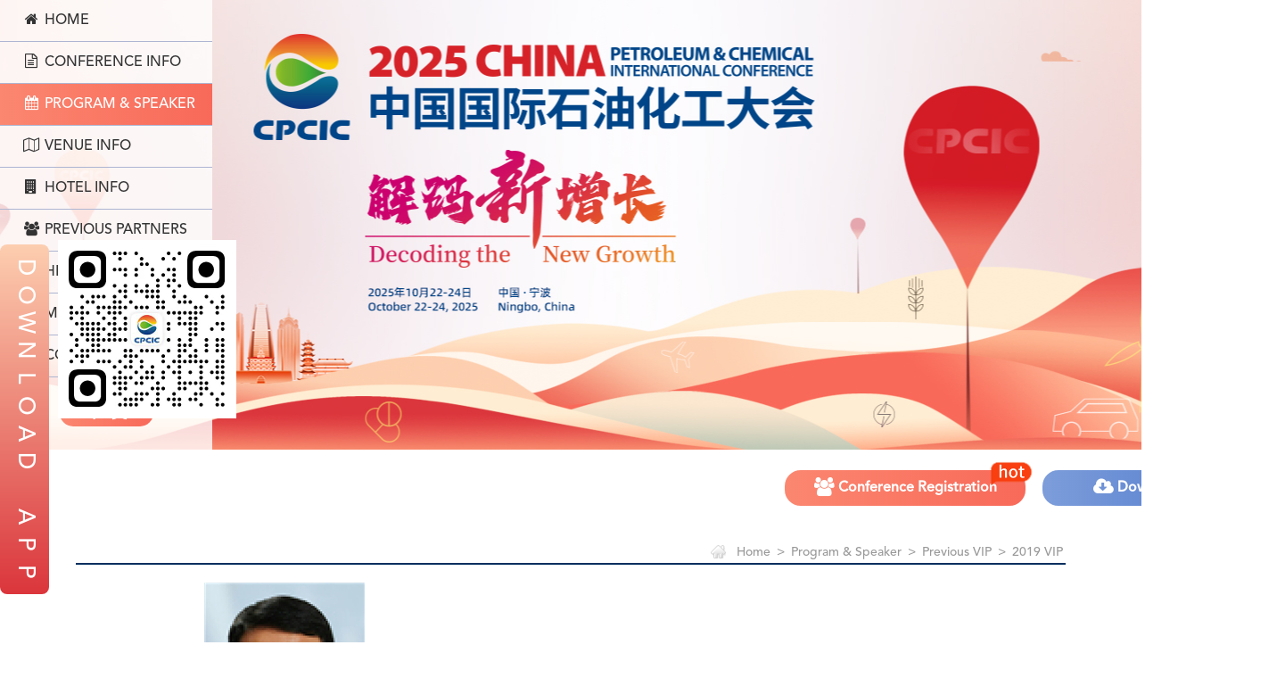

--- FILE ---
content_type: text/html; charset=utf-8
request_url: http://www.cpcic.org/En/Data/View/2513
body_size: 10824
content:

<!DOCTYPE html>
<html lang="zh">
<head>
    <meta charset="utf-8">
    <meta http-equiv="X-UA-Compatible" content="IE=edge,chrome=1">

    <meta name="format-detection" content="telephone=no">
    <meta name="renderer" content="webkit">
    
    <title>Zhou Dechun - 2019 VIP - 2025 China Petroleum and Chemical International Conference (CPCIC)</title>
    <meta name="keywords" />
    <meta name="description" content="Chief Economist, CNOOC
" />
    <link href="/favicon.ico" rel="shortcut icon" type="image/x-icon" />
    
    

    <link href="/Assets/css/web/common.css" rel="stylesheet" />
    <link href="/Assets/css/web/indexen.css?v=1.1" rel="stylesheet" />

    <link href="/Assets/css/web/webpager.css" rel="stylesheet" />
    <link href="/Assets/css/font-awesome/css/font-awesome.min.css" rel="stylesheet" />
    <link type="text/css" href="http://at.alicdn.com/t/font_yj9qyjvk3ya7zaor.css" rel="stylesheet">
    <style type="text/css">
        .validation-summary-errors, .field-validation-error {
            color: #f00;
        }

        .colorcss {
            color: #fff;
        }

        .er img {
            width: 380px !important;
        }
    </style>
    <script src="/Assets/js/jquery-1.11.0.min.js"></script>
    
    <link href="/Assets/home/css/style1.css" rel="stylesheet" />
    <link href="/Assets/Top/css/style1.css" rel="stylesheet" />
    <link href="/Assets/css/web/ny.css?v=1.0" rel="stylesheet" />
    <link href="/Assets/js/fancybox/jquery.fancybox.min.css" rel="stylesheet" />
    
    <link href="/Assets/js/Pagination/pagination.css" rel="stylesheet" />
    <style type="text/css">
        .fanye_right {
            margin: 15px 0 10px;
        }

            .fanye_right a {
                color: #000;
            }
    </style>


</head>
<body>
<div class="cpcic_app">
        <style>
            .cpcic_app {
                position: fixed;
                left: 0;
                top: 38%;
                background: linear-gradient(to bottom, #fdceb0, #db363c);
                border-radius: 8px;
                padding: 10px;
	z-index:9999;
            }

                .cpcic_app a {
                    color: #fff;
                    text-decoration: none;
    width: 35px;
    display: block;
    text-align: center;
    font-size: 26px;
                }

            .code {
                position: absolute;
                left: 65px;
                top: -5px;
            }

            .cpcic_app:hover .code {
                display: block;
            }
.cpcic_app a span {
    transform: rotate(90deg);
    display: block;
}
        </style>
       <a href="javascript:;"><span>D</span><span>O</span><span>W</span><span>N</span><span>L</span><span>O</span><span>A</span><span>D</span><span>&nbsp;</span><span>A</span><span>P</span><span>P</span></a>
        <div class="code">
            <img src="/Assets/images/cpcic_website.jpg" width="200" />
        </div>
    </div>
    
    <div class="indextop" style="display:none;"></div>
    <div class="topbg">
        <div class="container pos tcon">
            <div class="t-menu">
                
<ul>
        <li>
            <a href="/En"> <i class="fa fa-home  fa-fw"></i> Home</a>
        </li>
            <li>
            <a data-id="c836324a-f3f8-458d-a7c6-a9c0009b767d" target="_self" href="/En/Data/List/GeneralInfo" data-url="" style="position:relative;">
                <i class="fa fa-file-text-o  fa-fw"></i> Conference Info
                
            </a>

            
                <div style="display:none;position: absolute;left: 238px;top:0px;" class="ernav">
                    <ul>
                        <li>
                            <a data-id="0191a76f-6f17-464f-91aa-a9c000a9724e" target="_self" href="/En/Data/List/WelcomeLetter" data-url=""  style="position:relative;">Welcome Letter</a>

                        </li>
                        <li>
                            <a data-id="1a3d5092-0c9b-4dee-902e-b07700f69d4b" target="_self" href="/En/Data/List/Organization" data-url=""  style="position:relative;">Organization</a>

                        </li>
                    </ul>
                </div>
        </li>
        <li>
            <a data-id="3f8fde13-d8cf-47a6-aec9-a9c0009b8dae" target="_self" href="/En/Data/List/Program" data-url="" style="position:relative;">
                <i class="fa fa-calendar  fa-fw"></i> Program &amp; Speaker
                
            </a>

            
                <div style="display:none;position: absolute;left: 238px;top:0px;" class="ernav">
                    <ul>
                        <li>
                            <a data-id="a9230e4f-73a7-4647-9538-a9c000a9b4e1" target="_self" href="/En/Data/List/Schedule" data-url=""  style="position:relative;">Schedule</a>

                                <ul class="ernav2" style="display:none;position: absolute;left: 238px;top:0px;">
                                        <li>
                                            <a data-id="453b9669-32d8-468f-b195-a9c000a9d89d" target="_self" href="/En/Data/List/ProgramAt-a-Glance" data-url="">Program At-a-Glance</a>

                                        </li>
                                        <li>
                                            <a data-id="5614c19a-548c-467a-9c9e-a9c000a9ee25" target="_self" href="/En/Data/List/PrograminDetails" data-url="">Program in Details</a>

                                        </li>


                                </ul>
                        </li>
                        <li>
                            <a data-id="3076d739-d856-4e22-be62-ac3f0093e808" target="_self" href="/En/Data/List/ConferenceLive" data-url=""  style="position:relative;">Previous Conference Live</a>

                        </li>
                        <li>
                            <a data-id="f92e984c-4d19-43b6-8ee1-a9c000aa5cf3" target="_self" href="/En/Data/List/2024VIP" data-url=""  style="position:relative;">Previous VIP</a>

                                <ul class="ernav2" style="display:none;position: absolute;left: 238px;top:0px;">
                                        <li>
                                            <a data-id="b74f92c8-ceb0-4e13-a24f-b1f400e1e830" target="_self" href="/En/Data/List/2024VIP" data-url="">2024 VIP</a>

                                        </li>
                                        <li>
                                            <a data-id="88994889-5158-4f57-a590-b09800a6fbd5" target="_self" href="/En/Data/List/2023VIP" data-url="">2023 VIP</a>

                                        </li>
                                        <li>
                                            <a data-id="eb8263cd-ea99-4a8a-bcf3-afa80099bd6f" target="_self" href="/En/Data/List/VIP" data-url="">2022 VIP</a>

                                        </li>
                                        <li>
                                            <a data-id="2bd27ae6-39b7-44f4-99bb-aeef00e36f57" target="_self" href="/En/Data/List/2022VIP" data-url="">2021 VIP</a>

                                        </li>
                                        <li>
                                            <a data-id="4e6d2db8-36a2-4549-a37a-ad0c012417be" target="_self" href="/En/Data/List/2020vip" data-url="">2020 VIP</a>

                                        </li>
                                        <li>
                                            <a data-id="b641e05e-647f-4679-aef1-ad1700f92e72" target="_self" href="/En/Data/List/2019CEORoundtableVIP" data-url="">2019 CEO Roundtable VIP</a>

                                        </li>
                                        <li>
                                            <a data-id="fa3a8342-73a4-47b2-89c5-aabc011f9bd0" target="_self" href="/En/Data/List/2019VIP" data-url="">2019 VIP</a>

                                        </li>


                                </ul>
                        </li>
                        <li>
                            <a data-id="d6700d1d-966d-4799-ae50-a9c000aab7f4" target="_self" href="/En/Data/List/2024SPEAKER" data-url=""  style="position:relative;">PREVIOUS SPEAKER</a>

                                <ul class="ernav2" style="display:none;position: absolute;left: 238px;top:0px;">
                                        <li>
                                            <a data-id="f13f6c0f-ab83-41a9-aae9-b1f400e128aa" target="_self" href="/En/Data/List/2024SPEAKER" data-url="">2024 SPEAKER</a>

                                        </li>
                                        <li>
                                            <a data-id="c870fd07-a26e-4fdc-ad01-b09800a76bb5" target="_self" href="/En/Data/List/2023SPEAKER" data-url="">2023 SPEAKER</a>

                                        </li>
                                        <li>
                                            <a data-id="a03cdb91-3f7d-4dd3-87bb-afa8009a47d0" target="_self" href="/En/Data/List/2022SPEAKER" data-url="">2022 SPEAKER</a>

                                        </li>
                                        <li>
                                            <a data-id="a535b124-cc51-40ec-974c-aef20110c39a" target="_self" href="/En/Data/List/2021ZC" data-url="">2021 SPEAKER</a>

                                        </li>
                                        <li>
                                            <a data-id="458346ab-a503-4768-b23e-ad0f00df63aa" target="_self" href="/En/Data/List/2020zc" data-url="">2020 SPEAKER</a>

                                        </li>


                                </ul>
                        </li>
                        <li>
                            <a data-id="8ae4a57c-570e-43ca-87b6-a9c000ab7619" target="_self" href="/En/Data/List/Download" data-url=""  style="position:relative;">Download</a>

                        </li>
                    </ul>
                </div>
        </li>
        <li>
            <a data-id="c953cfd4-20ac-47fd-8abb-a9c0009bb135" target="_self" href="/En/Data/List/VenueInfo" data-url="" style="position:relative;">
                <i class="fa fa-map-o  fa-fw"></i> Venue Info
                
            </a>

            
                <div style="display:none;position: absolute;left: 238px;top:0px;" class="ernav">
                    <ul>
                        <li>
                            <a data-id="c88f652f-b244-4d26-bb81-a9c000abc174" target="_self" href="/En/Data/List/AboutChengdu" data-url=""  style="position:relative;">About Ningbo</a>

                        </li>
                        <li>
                            <a data-id="c2615f26-0975-4522-a4a2-a9c000abe2be" target="_self" href="/En/Data/List/ChengduCulture" data-url=""  style="position:relative;">Ningbo Culture</a>

                        </li>
                        <li>
                            <a data-id="af1f75d9-c59f-43bd-b1ec-a9c000ac1e55" target="_self" href="/En/Data/List/ConferenceInfo" data-url=""  style="position:relative;">Conference Info</a>

                        </li>
                    </ul>
                </div>
        </li>
        <li>
            <a data-id="c6622cba-5c32-4b5c-981f-a9d200a337a0" target="_self" href="/En/Data/List/HotelInfo" data-url="" style="position:relative;">
                <i class="fa fa-building  fa-fw"></i> Hotel Info
                
            </a>

            
                <div style="display:none;position: absolute;left: 238px;top:0px;" class="ernav">
                    <ul>
                        <li>
                            <a data-id="1071d341-753f-4f91-acf8-a9d200a421cb" target="_self" href="/En/Data/List/Hotel" data-url=""  style="position:relative;">Shangri-La Ningbo</a>

                        </li>
                        <li>
                            <a data-id="e3296110-e00a-4e6f-b876-aa9600ebfaa4" target="_self" href="/En/Data/List/SurroundingHotel" data-url=""  style="position:relative;">Surrounding Hotel</a>

                        </li>
                    </ul>
                </div>
        </li>
        <li>
            <a data-id="0dbc9182-c270-4e9a-9644-a9c0009ba49b" target="_self" href="/En/Data/List/PreviousPartners" data-url="" style="position:relative;">
                <i class="fa fa-group  fa-fw"></i> Previous Partners
                
            </a>

            
                <div style="display:none;position: absolute;left: 238px;top:0px;" class="ernav">
                    <ul>
                        <li>
                            <a data-id="6f127cf9-4875-414a-ad27-b37d00f5615d" target="_self" href="/En/Data/List/2025Partners" data-url=""  style="position:relative;">2025Partners</a>

                        </li>
                        <li>
                            <a data-id="707a2c80-b088-429c-8e9f-b38300f3044f" target="_self" href="/En/Data/List/2025mthz" data-url=""  style="position:relative;">2025Media Partner</a>

                        </li>
                        <li>
                            <a data-id="d6ae4021-e648-44aa-8711-b1e0009e41b0" target="_self" href="/En/Data/List/2024Partners" data-url=""  style="position:relative;">2024Partners</a>

                        </li>
                        <li>
                            <a data-id="9361ad38-af97-4138-8598-b1e600a1c2a2" target="_self" href="/En/Data/List/2024mthz" data-url=""  style="position:relative;">2024Media Partner</a>

                        </li>
                        <li>
                            <a data-id="ddc663fa-78ee-44b0-a0d3-b07c00eb54c1" target="_self" href="/En/Data/List/2023Partners" data-url=""  style="position:relative;">2023Partners</a>

                        </li>
                        <li>
                            <a data-id="8f81c586-1993-4bab-ba8a-b07d00c2bfb8" target="_self" href="/En/Data/List/2023mthz" data-url=""  style="position:relative;">2023Media Partner</a>

                        </li>
                        <li>
                            <a data-id="6fef792e-c9a4-4fbd-ace4-adbb01388a02" target="_self" href="/En/Data/List/2022Partners" data-url=""  style="position:relative;">2022Partners</a>

                        </li>
                        <li>
                            <a data-id="960eb696-e036-4814-824f-af4800fc53c9" target="_self" href="/En/Data/List/2022mthz" data-url=""  style="position:relative;">2022Media Partner</a>

                        </li>
                        <li>
                            <a data-id="1adb95ae-3f9c-4b69-8c22-af46018234fd" target="_self" href="/En/Data/List/2021Partners" data-url=""  style="position:relative;">2021Partners</a>

                        </li>
                        <li>
                            <a data-id="6a6c33eb-a41b-42d4-a28b-adbb01387809" target="_self" href="/En/Data/List/2021MediaPartner" data-url=""  style="position:relative;">2021Media Partner</a>

                        </li>
                        <li>
                            <a data-id="9656cab4-1a28-422c-875d-aac2000a4439" target="_self" href="/En/Data/List/2020Partners" data-url=""  style="position:relative;">2020Partners</a>

                        </li>
                        <li>
                            <a data-id="b5619702-1481-4356-9aa9-aab600fd86cc" target="_self" href="/En/Data/List/2020MediaPartner" data-url=""  style="position:relative;">2020Media Partner</a>

                        </li>
                        <li>
                            <a data-id="ac5f9b07-ddb3-43f6-b421-a9c000ab902d" target="_self" href="/En/Data/List/Partners" data-url=""  style="position:relative;">Previous Partners</a>

                        </li>
                    </ul>
                </div>
        </li>
        <li>
            <a data-id="f4ec78ca-d913-447b-a1c6-a9c0009bc031" target="_self" href="/En/Data/List/CPCIC2024_EN" data-url="" style="position:relative;">
                <i class="fa fa-commenting  fa-fw"></i> History
                
            </a>

            
                <div style="display:none;position: absolute;left: 238px;top:0px;" class="ernav">
                    <ul>
                        <li>
                            <a data-id="6bd4a494-99bd-4015-9b64-a9c000ac3690" target="_self" href="/En/Data/List/PhotoGallery" data-url=""  style="position:relative;">Photo Gallery</a>

                                <ul class="ernav2" style="display:none;position: absolute;left: 238px;top:0px;">
                                        <li>
                                            <a data-id="4512733f-68a1-4704-bd04-b1f10130bcf5" target="_self" href="/En/Data/List/CPCIC2024_EN" data-url="">CPCIC2024</a>

                                        </li>
                                        <li>
                                            <a data-id="8a4ebb49-b540-4db3-b661-b08901280137" target="_self" href="/En/Data/List/CPCIC2023_EN" data-url="">CPCIC2023</a>

                                        </li>
                                        <li>
                                            <a data-id="94c673df-9760-4df8-928d-afa5011e721b" target="_self" href="/En/Data/List/CPCIC2022_2" data-url="">CPCIC2022</a>

                                        </li>
                                        <li>
                                            <a data-id="e1e72a08-20d9-4dc6-928e-ae1500b741b7" target="_self" href="/En/Data/List/CPCIP2021" data-url="">CPCIC 2021</a>

                                        </li>
                                        <li>
                                            <a data-id="bc559b95-e999-4e38-94d6-ac72012253f2" target="_self" href="/En/Data/List/CPCIC2020_2" data-url="">CPCIC 2020</a>

                                        </li>
                                        <li>
                                            <a data-id="43efb506-71b5-4a89-b326-ab300129c08e" target="_self" href="/En/Data/List/CPCIC2019_2" data-url="">CPCIC 2019</a>

                                        </li>
                                        <li>
                                            <a data-id="aa77ae02-1819-4180-ac7b-a9d600b98357" target="_self" href="/En/Data/List/CPCIC2018_2" data-url="">CPCIC 2018</a>

                                        </li>
                                        <li>
                                            <a data-id="6db13f5c-0757-45a9-8fa6-a9d600b9a5d7" target="_self" href="/En/Data/List/CPCIC2017_2" data-url="">CPCIC 2017</a>

                                        </li>
                                        <li>
                                            <a data-id="acdff709-be3c-472f-a564-a9d600b9cebb" target="_self" href="/En/Data/List/CPCIC%202016_2" data-url="">CPCIC 2016</a>

                                        </li>
                                        <li>
                                            <a data-id="5c2cb730-d6a5-4b46-8347-a9d600b9e1e4" target="_self" href="/En/Data/List/CPCIC2015_2" data-url="">CPCIC 2015</a>

                                        </li>
                                        <li>
                                            <a data-id="4487fba8-3fbd-4d4e-ad3b-a9d600b9f3ea" target="_self" href="/En/Data/List/CPCIC2014_2" data-url="">CPCIC 2014</a>

                                        </li>
                                        <li>
                                            <a data-id="e752ca33-416b-4d2f-8a14-a9d600ba01ef" target="_self" href="/En/Data/List/CPCIC%202013_2" data-url="">CPCIC 2013</a>

                                        </li>
                                        <li>
                                            <a data-id="7f992a48-55a7-48c3-9401-a9d600ba23a2" target="_self" href="/En/Data/List/CPCIC2012_2" data-url="">CPCIC 2012</a>

                                        </li>
                                        <li>
                                            <a data-id="5642bdc8-c037-4e62-b3b1-a9d600ba37b7" target="_self" href="/En/Data/List/CPCIC2011_2" data-url="">CPCIC 2011</a>

                                        </li>
                                        <li>
                                            <a data-id="41413260-78e6-43ff-b768-a9d600ba532b" target="_self" href="/En/Data/List/CPCIC2010_2" data-url="">CPCIC 2010</a>

                                        </li>


                                </ul>
                        </li>
                        <li>
                            <a data-id="cc201a76-741e-4269-b5be-a9d600b2e5cf" target="_self" href="/En/Data/List/PreviousGrandOccasion" data-url=""  style="position:relative;">Previous Grand&#160;Occasion</a>

                                <ul class="ernav2" style="display:none;position: absolute;left: 238px;top:0px;">
                                        <li>
                                            <a data-id="5e1cf742-ef5b-4e2f-bf49-a9d600b2fab8" target="_self" href="/En/Data/List/2018CPCICGrandOccasion" data-url="">2018 CPCIC Grand&#160;Occasion</a>

                                        </li>
                                        <li>
                                            <a data-id="9f25acd1-162e-4948-8e3e-abc80110d511" target="_self" href="/En/Data/List/2019GrandOccasion" data-url="">2019 Grand Occasion</a>

                                        </li>


                                </ul>
                        </li>
                    </ul>
                </div>
        </li>
        <li>
            <a data-id="0da164ff-15d6-439b-8fb7-ab9f00b9709c" target="_self" href="/En/Data/List/MediaCenter" data-url="" style="position:relative;">
                <i class="fa fa-newspaper-o  fa-fw"></i> Media Center
                
            </a>

            
                <div style="display:none;position: absolute;left: 238px;top:0px;" class="ernav">
                    <ul>
                        <li>
                            <a data-id="49c679f2-6712-4beb-8bd4-ab9f00f39f42" target="_self" href="/En/Data/List/newss" data-url=""  style="position:relative;">News</a>

                        </li>
                        <li>
                            <a data-id="360a79a4-1455-4df5-af4d-aba00118716d" target="_self" href="/En/Message/Subscription" data-url=""  style="position:relative;">Subscription Center</a>

                        </li>
                    </ul>
                </div>
        </li>
        <li>
            <a data-id="9b904956-7d7f-4bfd-8ad0-a9c0009bd0e2" target="_self" href="/En/Data/List/ContactUs" data-url="" style="position:relative;">
                <i class="fa fa-envelope  fa-fw"></i> Contact Us
                
            </a>

            
        </li>



</ul>


                <div class="btnEn">
                    <a href="/">中&nbsp;&nbsp;文</a>
                </div>
                <div class="clearfix"></div>
            </div>

            <div class="t-right">
                <a href="/En/Data/List/registration" class="btn1" style="position: relative;"><i class="fa fa-users fa-lg"></i>&nbsp;Conference Registration<img src="/Assets/images/hot/1-240315-hot.png" style="width:42px; width: 48px;position: absolute;right: -8px;top: -10px;"></a>
                
                <a href="/En/data/list/download" class="btn3"><i class="fa fa-cloud-download fa-lg"></i>&nbsp;Download Center</a>
            </div>
            <!--t-right end-->

        </div>
    </div>

    


<div class="ny-con">
    <div class="container">
            <div class="ke-tit">
                
                <div class="nav-path fr">
                    <img src="/Assets/images/home1.png" />
                    <a href="/En">Home</a> > <a href='/En/Data/List/Program' target='_self' class='' data-url=''>Program & Speaker</a> > <a href='/En/Data/List/2024VIP' target='_self' class='' data-url=''>Previous VIP</a> > <a href='/En/Data/List/2019VIP' target='_self' class='' data-url=''>2019 VIP</a>
                </div>
                <div class="clearfix"></div>
            </div>
            <div class="right-nr">
                


                <div class="view-title">
                    <h1></h1>
                </div>
                <div class="view-cnt">
<table border="0" cellpadding="0" cellspacing="0" class="spkinfo" width="100%">
	<tbody>
		<tr>
			<td valign="top" width="40%">
			<p style="text-align: center; margin-bottom:20px;"><img alt="" src="/Assets/userfiles/sys_eb538c1c-65ff-4e82-8e6a-a1ef01127fed/images/vip/CEO%E5%A4%A7%E5%9B%BE/14-%E5%91%A8%E5%BE%B7%E6%98%A5D.jpg" style="width: 180px; height: 250px;" /></p>

			<p style="text-align: center; "><span style="font-size: 18px;color: rgb(48,104,153)">Zhou Dechun</span></p>

			<p style="text-align: center; font-size:14px;"><em>Chief Economist, CNOOC</em></p>
			</td>
			<td style="text-align:justify;" valign="top">
			<p>&nbsp;</p>
			</td>
		</tr>
	</tbody>
</table>
                        <div id="Pagination" style="padding-left: 200px; margin-top: 10px;">
                        </div>
                        <div class="clearfix">
                        </div>
                </div>


            </div>

        <div class="clearfix"></div>
    </div>
</div>



    



<div class="footer">
    <div class="container">
            <div class="link-top">
                <div class="link-tit fl">
                    <img src="/Assets/images/people.png" />Conference&#160;Secretariat
                </div>
                <div class="clearfix"></div>
            </div>
                <div class="link-right fl">
                    <p>Margaret Wang (Sponsor) Tel: 010-84885031 Email: wangyu@cpcic.org.cn<br />
Yifang Li (Registration) Tel: 010-84885461 Email: cpcif_li@126.com<br />
Stella Zhang (Registration) Tel: +86-18616357082 Email: registration@cpcic.org.cn<br />
Jessie Zhang (Speaker) Tel: +86-15862423619 Email: speaker@cpcic.org.cn<br />
Alle Li (Sponsor) Tel: +86-13816001215 Email: sponsor@cpcic.org.cn</p>

<p>&nbsp;</p>

                </div>

        <div class="er2 fl">
            <a class="iconfont icon-linkin1" href="https://www.linkedin.com/company/33521363/admin/" style="padding: 0px 5px; color: #105fa9; font-size: 60px; text-decoration: none;" target="_blank"></a>
        </div>
        <div class="er3 fr">
            <a href="https://baike.baidu.com/item/%E4%B8%AD%E5%9B%BD%E5%9B%BD%E9%99%85%E7%9F%B3%E6%B2%B9%E5%8C%96%E5%B7%A5%E5%A4%A7%E4%BC%9A/50072901?fr=aladdin" style="padding: 0px 5px;color: #fff;font-size: 60px;text-decoration: none;" target="_blank"><img src="/Assets/images/baidu_3.png?v=2" style="width: 60px;border-radius: 44px;"></a>
        </div>
        <div class="er fr">
            <img src="/Assets/images/qrcode_green.jpg?v2024" style="width: 430px;" />
        </div>

    </div>
    <div class="clearfix"></div>
</div>

<!--linkbg end-->






<script type="text/javascript">


</script>



    <!--linkbg end-->

    <div class="wc-copy">
        <div class="container">
            <p>&copy; 2025&nbsp;<strong>CPCIC2025</strong>&nbsp; www.cpcic.org &nbsp;All Rights Reserved.</p>


        </div>
    </div>

    <div id="AntiForgeryToken" style="display: none;">
        <input name="__RequestVerificationToken" type="hidden" value="1rXb5_zTHDa96QCkoc9GxepTsOSqTRGpJAJFB2QLa7AKLYgpODCTZtl1gXKgFuEFa-3cUk6mtj6_ge3b9uwfp8JsWgaIzfgGgP5EDaFHQgj-CopCdjlkgpfvViU1OpsKatBB8w_d632sIik-UzCvsCJF3unAoc7ZdMbuz1rBhGU1" />

    </div>

    <div id="msg" style="display:none;">
        <img src="/Assets/img/loading.gif" style="vertical-align: bottom" />&nbsp;&nbsp;loading......
    </div>

    <!-- jQuery -->

    <script src="/Assets/js/layer/layer.js"></script>
    <script src="/Assets/js/scrollToTop.js" type="text/javascript"></script>

    <!-- jquery.unobtrusive ajax表单提交 -->
    <script src="/Assets/js/jquery.unobtrusive-ajax.min.js"></script>
    <script src="/Assets/js/jquery.validate.min.js"></script>
    <script src="/Assets/js/jquery.validate.unobtrusive.js?v=2015"></script>


    <script src="/Assets/js/jquery.SuperSlide.2.1.1.js"></script>
    <script type="text/javascript">
        /*img error*/ onerror = "ImgLoadError(this)"
        function ImgLoadError(img) { $(img).attr('src', '/assets/img/nopic.jpg'); }

        function search(a) {
            var b = "/?s=",
            d = document.getElementById(a),
            e = d.value;
            if (e = e.replace(/^\s*(.*?)\s*$/, "$1"), e.length > 100 && (e = e.substring(0, 100)), "" == e) { return window.location.href = window.location.href }
            if (/\d+/.test(e)) { e = /\d+/.exec(e); }
            e = encodeURIComponent(e);
            window.location.href = b + e;
        }

        $(function () {
            /*srarch*/
            $('#btnSearch').on('click', function () { search('skey'); });
            $('#skey').on('keypress', function (event) {
                if (event.keyCode == 13) {
                    search('skey');
                    return false;
                }
            }).on('click', function () { if ($(this).val() == 'Search...') { $(this).val('').css({ 'color': '#333' }); } })
              .on('blur', function () { if ($(this).val().length == 0) { $(this).val('Search...').css({ 'color': '#999' }); } }).val('Search...').css({ 'color': '#999' });


            //查询关键字选中
            if ('' != "") {
                $("#skey").val('');
            }

            //selected menu
            var _url = window.location.href.toLowerCase();

            //导航选中
            $('.t-menu a').each(function (k, v) {
                if ('X.Project.Core.Models.Model.Category' != null) {
                    var _vhref = $(v).attr('href').toLocaleLowerCase();
                    if ($(v).data('id') == '3f8fde13-d8cf-47a6-aec9-a9c0009b8dae' || (_url.indexOf(_vhref) > -1 && _vhref.length > 5)) {
                        $(v).addClass("active");
                        return;
                    }
                }
            });

            //左侧选中
            $('.slide-nav-ul li a').each(function (k, v) {
                if ('X.Project.Core.Models.Model.Category' != null) {
                    if ($(v).data('id') == 'fa3a8342-73a4-47b2-89c5-aabc011f9bd0') {
                        $(v).addClass("active");
                        $(v).parents("ul").show();
                        $(v).next().show();
                        return;
                    }
                }
            });

            //底部友情链接
            $("#links").change(function () {
                var _val = $(this).val();
                if (_val.length > 0) { window.open($(this).val()); }
            });
        });

        //go top
        scrolltotop.offset(30, 30);
        scrolltotop.init();
    </script>
    <script src="/Assets/js/jquery.blockUI.js"></script>
    <script type="text/javascript">
        function BlockPage() {
            $.blockUI({
                message: $("#msg").html(),
                css: { border: '1px solid #ccc', padding: '5px', left: (($(window).width() - 135) / 2 + 'px'), top: (($(window).height() - 44) / 2 + 'px'), width: '135px' }
            });
        }

        function UnBlockPage() { setTimeout(function () { $.unblockUI(); }, 600); }

        //方法二 （前台提交常用）
        function CallBack(rdata) {
            UnBlockPage();
            if (!rdata.err) {
                layer.alert(rdata.msg, { title: "Title", closeBtn: 0, btn: "OK" }, function (index) {
                    layer.close(index);
                    if (rdata.url != "" && rdata.url != undefined) {
                        if (top !== window) {
                            top.location.href = rdata.url;
                        } else {
                            window.location.href = rdata.url;
                        }
                    } else {
                        window.location.reload();
                    }
                });
            } else {
                layer.msg(rdata.msg, function () { });
                return false;
            }
        }
    </script>

    <script type="text/javascript">

        $(function () {
            $(".t-menu li").hover(function () {
                $(this).find('.ernav').stop(true, false).slideDown('slow');
            }, function () {
                $(this).find('.ernav').stop(true, false).slideUp('slow');
            });


            $(".ernav li").hover(function () {
                $(this).find('.ernav2').stop(true, false).slideDown('slow');
            }, function () {
                $(this).find('.ernav2').stop(true, false).slideUp('slow');
            });

        })

        //jQuery(".dahui").slide({
        //    mainCell: ".wcts-d0020-ul ul",
        //    autoPlay: true,
        //    effect: "leftMarquee",
        //    vis: 5, interTime: 40,
        //    trigger: "click"
        //});

        //jQuery(".zanzhu").slide({
        //    mainCell: ".wcts-d0021-ul ul",
        //    autoPlay: true,
        //    effect: "leftMarquee",
        //    vis: 5, interTime: 40,
        //    trigger: "click"
        //});
    </script>

    
    
    <script src="/Assets/js/Pagination/jquery.pagination.js"></script>
    <script type="text/javascript">
        var pagesize = 20;
        function pageselectCallback(page_index, jq) {
            if ($('.lnews li').length > 0) {
                jQuery('.lnews li').hide().slice(page_index * pagesize, (page_index + 1) * pagesize).show();
            } else if ($('.lnews tr').length > 0) {
                jQuery('.lnews tr').hide().slice(page_index * pagesize, (page_index + 1) * pagesize).show();
            }
        }
        $(document).ready(function () {
            var num_entries = 0;
            if ($('.lnews li').length > 0) {
                num_entries = jQuery('.lnews li').length;
            } else if ($('.lnews tr').length > 0) {
                num_entries = jQuery('.lnews tr').length;
            }
            if (num_entries > 0) {
                $("#Pagination").paginations(num_entries, {
                    callback: pageselectCallback,
                    items_per_page: pagesize,
                    num_edge_entries: 2,
                    num_display_entries: 5,
                    prev_text: 'Prev',
                    next_text: 'Next',
                    link_to: 'javascript:;'
                });
            }
            if ($('.lnews li').length > 0) {
                jQuery('.lnews li').hide().slice(0, pagesize).show();
            } else if ($('.lnews tr').length > 0) {
                jQuery('.lnews tr').hide().slice(0, pagesize).show();
            }
        });
    </script>

    <script src="/Assets/js/fancybox/jquery.fancybox.min.js"></script>
    <script type="text/javascript">
        //if ($(window).width() > 768) {
        //    $(window).scroll(function (event) {
        //        var winTop = $(window).scrollTop();
        //        var conheight = $(".main-left").height() + 130;
        //        var bodyheight = $("body").innerHeight();
        //        var winheight = $(window).innerHeight();
        //        //网站底部高度（根据网站需求修改.foot样式）
        //        var offtop = $(".foot").offsetTop();
        //        if (winTop >= 600 && winTop <= (bodyheight - conheight - 240) && conheight < (offtop - winTop)) {
        //            $(".main-left").css({ "position": "fixed", "top": "0px", "marginTop": "0px" });
        //        } else {
        //            $(".main-left").removeAttr("style");
        //        }
        //    });
        //}

        //重新改变左图右文的宽度
        var aa = $(".main-right").width() - $(".pic_img").width() - 30;
        $(".picleft-list li .pli-text").width(aa);
        $(".picleft-list li .pli-text").height($(".pic_img").height());

    </script>

    <script type="text/javascript">

        //内页视频和图片弹出效果
        var _flag = false;
        $(function () {
            $('.view-cnt a').each(function (k, v) {
                var $this = $(this);
                var _href = $this.attr('href');
                if (_href.indexOf('.flv') > 10 || _href.indexOf('.mp4') > 10) {
                    $this.data("src", '/Data/Play?path=' + encodeURIComponent(_href)).data('type', 'iframe').attr('href', 'javascript:;').fancybox({
                        iframe: {
                            css: {
                                width: '640px',
                                height: '480px'
                            },
                            attr: {
                                scrolling: 'no'
                            }
                        }
                    });
                    _flag = true;
                }
            });

             if (_flag === false) {
                 if ("2019VIP" != "PreviousPartners" && "2019VIP" != "Partners" && "2019VIP" !="2019MediaPartner" && "2019VIP" !="2019Partners" && "2019VIP" !="2020MediaPartner" && "2019VIP" !="2020Partners"&&"2019VIP" !="2021Partners"&&"2019VIP" !="2021MediaPartner") {
                    //单篇文章图片和图片列表中图片
                    /*$('.view-cnt img').each(function (k, v) {
                        var $v = $(v);

                        $v.addClass('js-fancybox').attr('data-fancybox', 'images').data('src', $v.attr('src'));
                    });*/
$('.view-cnt img').each(function (k, v) {
            var $v = $(v);
            var $parent = $v.parent('a');
            if ($parent.length > 0) {
                $parent.addClass('js-fancybox').attr('data-fancybox', 'images').data('src', $parent.attr('href'));
            } else {
                $v.addClass('js-fancybox').attr('data-fancybox', 'images').data('src', $v.attr('src'));
            }
        });

                    $('.js-fancybox').fancybox({
                        protect: true,
                        thumbs: {
                            autoStart: true
                        }
                    });
                }

            }
        });
    </script>



    <script>
        (function () {
            var ratio = 0,
                screen = window.screen,
                ua = navigator.userAgent.toLowerCase();

            if (window.devicePixelRatio !== undefined) {
                ratio = window.devicePixelRatio;
            }
            else if (~ua.indexOf('msie')) {
                if (screen.deviceXDPI && screen.logicalXDPI) {
                    ratio = screen.deviceXDPI / screen.logicalXDPI;
                }
            }
            else if (window.outerWidth !== undefined && window.innerWidth !== undefined) {
                ratio = window.outerWidth / window.innerWidth;
            }

            if (ratio) {
                ratio = Math.round(ratio * 100);
            }

            if (ratio) {
                var _perc = (100 / ratio);
                $("html").css("zoom", _perc);
            }
        })();
    </script>

</body>
</html>


--- FILE ---
content_type: text/css
request_url: http://www.cpcic.org/Assets/css/web/indexen.css?v=1.1
body_size: 4186
content:
@charset "utf-8";
/* CSS Document */
/*2020.05.19 */
.fl {
    float: left;
}

.fr {
    float: right;
}

.pos {
    position: relative;
}

.container {
    width: 1110px;
    padding: 0;
    margin: 0 auto;
}

.indextop {
    background-color: #22b6e7;
    height: 42px;
}


.topbg {
    background: url(../../images/tbg1.jpg?v=0922) no-repeat center top;
    min-height: 504px;
    /*margin-top: 43px;*/
}

.tcon {
    width: 1441px;
    min-height: 504px;
}

.t-menu {
    background: rgba(255,255,255,00.8);
    min-height: 504px;
    width: 238px;
}

    .t-menu ul li {
        line-height: 47px;
        position: relative;
        /*居中并且转为table-cell*/
        /*text-align: center;*/
        /*float: left;*/
        list-style: none;
        border-bottom: 1px solid #adb5d2;
    }

        .t-menu ul li.last {
            background: none;
        }

            .t-menu ul li.last a {
                background: none;
            }

        .t-menu ul li a {
            font-size: 16px;
            color: #333;
            padding-left: 25px;
            line-height: 46px;
            display: block;
            text-transform: uppercase;
            /*transition: all 0.2s;*/
            text-decoration: none;
        }

            .t-menu ul li a img.img2 {
                display: none;
            }

            .t-menu ul li a img {
                padding-right: 7px;
            }

            .t-menu ul li a:hover, .t-menu ul li a.active {
                color: #fff;
                /*background: linear-gradient(to right, #7d9dda, #4874cb);*/
                 background: linear-gradient(to right, #fb8770, #f86959);
            /*background: #22b6e7;*/
            }

                .t-menu ul li a:hover img.img1, .t-menu ul li a.active img.img1 {
                    display: none;
                }

                .t-menu ul li a:hover img.img2, .t-menu ul li a.active img.img2 {
                    display: inline;
                }


.ernav {
    width: 100%;
    background-color: rgba(255,255,255,00.8);
}

    .ernav a {
        color: #333!important;
        padding-left: 20px !important;
    }

.ernav2 {
    width: 100%;
    background-color: rgba(255,255,255,00.8);
}

    .ernav2 a {

        padding-left: 20px !important;
    }
/*
.t-menu ul li a.selected, .t-menu ul li a.parent, .t-menu ul li a.move,.t-menu ul li a:hover{
background: #e96248;
color: #fff;
}



.t-menu ul li a.active, .t-menu ul li a.move,.t-menu ul li a.selected, .t-menu ul li a.parent {
	 background: #e96248;color: #fff;
}*/
.btnEn {
    background: linear-gradient(to right, #fb8770, #f86959);
    border-radius: 20px;
    width: 105px;
    height: 30px;
    margin: auto;
    margin-top: 25px;
}

    .btnEn a {
        color: #fff;
        line-height: 30px;
font-size: 18px;
        padding-left: 30px;
        text-align: center;
        font-weight:bold;
    }

        .btnEn a:hover {
            border-radius: 20px;
        }
/*menu End*/

.t-right {
    position: absolute;
    right: 0px;
    bottom: -65px;
}

    .t-right a {
        display: block;
        margin-left: 15px;
        z-index: 1;
        display: block;
        float: left;
        /*background: url(../../images/canbgEn.png) center center;*/
        width: 250px;
        height: 40px;
        text-align: center;
        line-height: 40px;
        color: #fff;
        border-radius: 20px;
        padding: 0px 10px;
        border: 2px solid;
        font-size: 16px;font-weight:bold;
    }
/*.t-right img {   visibility: hidden; }*/
        .t-right a.btn1 {
            /*background-color: #e7572c;*/
            background: linear-gradient(to right, #fb8770, #f86959);

        }

        .t-right a.btn2 {
            background-color: #22b6e7;
  
        }

        .t-right a.btn3 {
            /*background-color: #22b6e7;*/
            background: linear-gradient(to right, #7d9dda, #4874cb);
        }
        .t-right a img {
            vertical-align: -7px;
        }

/*top end*/



.inbg {
    /*background: #f2f2f2;*/
    min-height: 500px;
    padding-bottom: 50px;
}

.about {
    padding-top: 50px;
}

.dajia {
    margin-top: 30px;
}
/*演讲嘉宾*/

.speark-box {
    border: 1px solid #ddd;
    border-top: 5px solid #22b6e7;
    height: 614px;
    margin-bottom: 60px;
    padding: 20px 27px;
}

    .speark-box h4 {
        font-size: 18px;
        color: #22b6e7;
        font-weight: normal;
    }

.lun-box {
    position: relative;
    height: 605px;
    overflow: hidden;
}

    .lun-box .hd {
        position: absolute;
        left: 40%;
        bottom: 10px;
        height: 12px;
    }

        .lun-box .hd ul {
        }

            .lun-box .hd ul li {
                width: 12px;
                height: 12px;
                float: left;
                border-radius: 12px;
                background: #ccc;
                margin: 0 5px;
                cursor: pointer;
            }

                .lun-box .hd ul li.on {
                    background: #584e4c;
                }





.yan-img {
    height: 156px;
    padding-top: 22px;
    margin-bottom: 30px;
    overflow: hidden;
}

    .yan-img ul li {
        float: left;
        margin-right: 13px;
    }
/*.yan-img ul li:last-child{
	margin-right: 0px;
	
	}*/



.yan-name {
    background: url(../../images/spbg.png) no-repeat center top;
    height: 368px;
    overflow: hidden;
}

    .yan-name ul {
        position: relative;
        height: 368px;
    }

        .yan-name ul li a {
            font-size: 18px;
            color: #584e4c;
            display: block;
            font-family: "微软雅黑";
        }

        .yan-name ul li p {
            font-size: 14px;
            color: #999;
            font-family: "微软雅黑";
            line-height: 23px;
           height: 49px;
    overflow: hidden;
        }

        .yan-name ul li {
            position: absolute;
        }

            .yan-name ul li.li1 {
                left: 605px;
                top: 6px;
                width: 320px;
            }

            .yan-name ul li.li2 {
                left: 308px;
                top: 42px;
                width: 285px;
            }

            .yan-name ul li.li3 {
                left: 45px;
                top: 86px;
                width: 250px;
            }

            .yan-name ul li.li4 {
                left: 455px;
                top: 116px;
                width: 360px;
            }

            .yan-name ul li.li5 {
                left: 832px;
                top: 100px;
            }

            .yan-name ul li.li6 {
                left: 43px;
                top: 250px;
                width: 360px;
            }

            .yan-name ul li.li7 {
                left: 458px;
                top: 240px;
                width: 325px;
            }

            .yan-name ul li.li8 {
                left: 848px;
                top: 206px;
                width:365px;
            }

#slideBox img {
    border: 1px solid #d1d1d1;
    -webkit-border-radius: 5px;
    -moz-border-radius: 5px;
    border-radius: 5px;
}

.csswidth {
    width: 335px !important;
}

.cssheight {
    margin-top: 40px;
}

.cssnew {
    float: none !important;
    border-bottom: none !important;
    border-left: none !important;
    margin: auto auto 10px;
}

.cssTP {
    height: 247px;
    overflow: hidden;
    margin-top: 30px;
    background: rgba(0, 0, 0, 0) url("../Assets/../images/Photo_bg.jpg") no-repeat scroll center top;
}

#marquee_Sp4 {
    /*margin-left: 24px;*/
}

    #marquee_Sp4 img {
        margin: 20px 12px 0 0;
    }

.flbottom {
    margin-left: 245px;
    margin-top: 10px;
}

    .flbottom a {
        color: #0099cc !important;
    }

    .flbottom li {
        font-size: 16px;
        color: #0099cc !important;
        float: left;
        font-weight: bold;
        list-style: outside none none;
    }

    .flbottom span {
        font-family: verdana;
        font-weight: normal;
    }

.khsj {
    /*background: url(../../Assets/../images/bant.png) repeat left top;*/
    position: absolute;
    left: -165px;
    top: 345px;
}

.ClarRemark {
    background: rgba(0, 0, 0, 0) -moz-linear-gradient(center top, #ffa, #ff0) repeat scroll 0 0;
    border-radius: 8px;
    box-shadow: 1px 1px 5px #ccc;
    display: none;
    margin: 10px 0;
    padding: 10px 20px;
    position: relative;
}

    .ClarRemark a.cldrk {
        font-family: verdana;
        position: absolute;
        right: 10px;
        top: 3px;
    }

.layui-layer-title {
    font-size: 21px !important;
}

.layui-layer-content {
    /*font-size: 21px !important;*/
}


.validation-summary-errors, .field-validation-error {
    color: #f00;
}

.colorcss {
    color: #fff;
}

/*dajia end*/

.inbg2 {
    background: #fff;
}

.licheng {
    background: url(../../images/litop.png) no-repeat center top;
    height: 340px;
}

    .licheng .li-ul {
        padding-top: 75px;
        margin-bottom: 12px;
        padding-left: 2%;
    }

        .licheng .li-ul ul li {
            float: left;
            margin: 0 6px;
        }

            .licheng .li-ul ul li a {
                font-size: 13px;
                color: #999;
                display: block;
                padding: 0 6px;
                padding-bottom: 10px;
                border-bottom: 1px solid #fff;
            }

                .licheng .li-ul ul li a:hover, .licheng .li-ul ul li a.act {
                    color: #fc635b;
                    font-size: 13px;
                    text-decoration: none;
                    border-bottom: 1px solid #fc635b;
                }

.li-ulimg ul li {
    float: left;
    margin-left: 10px;
    line-height: 30px;
    padding-bottom: 10px;
}

    .li-ulimg ul li:first-child {
        margin-left: 0px;
    }

    .li-ulimg ul li a {
        display: block;
    }

        .li-ulimg ul li a:hover {
        }

.li-xul {
    position: absolute;
    left: 46%;
    bottom: 5px;
}

    .li-xul ul li {
        float: left;
        margin: 0 3px;
    }

        .li-xul ul li a {
            background: #999;
            display: block;
            width: 10px;
            height: 10px;
            border-radius: 10px;
            float: left;
        }

            .li-xul ul li a:hover, .li-xul ul li a.act {
                background: #6fb137;
            }

.p1 {
    height: 370px;
}

.hui-ban {
    height: 250px;
    overflow: hidden;
    position: relative;
    width: 345px;
}

.slideBox .hd {
    height: 10px;
    overflow: hidden;
    position: absolute;
    right: 15px;
    bottom: 13px;
    z-index: 1;
}

.ban-img a.a-left {
    position: absolute;
    left: 12px;
    top: 100px;
}

.ban-img a.a-right {
    position: absolute;
    right: 12px;
    top: 100px;
}

.slideBox .hd ul li.on {
    background: #561d14;
}

.slideBox .hd ul li {
    float: left;
    width: 10px;
    height: 10px;
    border-radius: 10px;
    background: #fff;
    cursor: pointer;
    margin: 0 3px;
}

.lun-text li {
    height: 39px;
    width: 327px;
    background: #22b6e7;
    position: absolute;
    left: 0px;
    bottom: 0px;
    padding-left: 19px;
    line-height: 39px;
}

    .lun-text li a {
        color: #fff;
    }

.qiye1 {
    width: 340px;
    padding-left: 5px;
    height: 250px;
    margin-left: 27px;
    position: relative;
}

    .jiabin .more a, .qiye .more a, .qiye1 .more a {
        display: block;
        border-top: 1px solid #ddd;
        color: #48403e;
        line-height: 38px;
        padding-left: 26px;
    }


.qiye {
    width: 340px;
    padding-left: 5px;
    height: 250px;
    border: 1px solid #ddd;
    border-top: 5px solid #22b6e7;
    margin-left: 20px;
    position: relative;
}

    .jiabin h4, .qiye h4 {
        font-size: 18px;
        color: #48403e;
        font-weight: normal;
        padding: 18px 26px;
    }

.picMarquee-top .bd {
    padding-left: 26px;
}

.picMarquee-top ul li {
    /*margin-bottom: 3px;*/
}





.zanzhu {
    background: url(../../../images/zbg.png) no-repeat center top;
    height: 234px;
    padding-top: 57px;
}

    .zanzhu h4 {
        text-align: center;
        font-size: 24px;
        color: #333;
        font-weight: normal;
    }

    /*.zanzhu ul {
        margin-top: 20px;
    }

        .zanzhu ul li {
            float: left;
            line-height: 150px;
            margin-left: 78px;
        }

            .zanzhu ul li a {
                display: block;
            }*/










.zanzhu {
    background: url(../../images/zbg.png) no-repeat center top;
    height: 234px;
    padding-top: 57px;
}

    .zanzhu h4 {
        text-align: center;
        font-size: 24px;
        color: #333;
        font-weight: normal;
    }

.zz-next {
    left: -60px;
    position: absolute;
    top: 50%;
    cursor: pointer;
}

.zz-prev {
    right: -60px;
    position: absolute;
    top: 50%;
    cursor: pointer;
}

/*.zanzhu ul {
    margin-top: 20px;
}

    .zanzhu ul li {
        float: left;
        line-height: 150px;
        margin-left: 18px;
    }

        .zanzhu ul li a {
            display: block;
        }*/













/*link end*/

.footer {
    background: #eff6fc url(../../images/fbg1.jpg?v2) no-repeat right bottom;
    min-height: 300px;
    padding: 30px 0 15px;
}

.link-tit {
    /*border-bottom: 1px solid #165fbb;*/
    line-height: 26px;
    color: #333;
    font-size: 16px;
}

    .link-tit img {
        margin-right: 5px;
    }

.link-top {
    border-bottom: 1px solid #333;
    margin-bottom: 18px;
    padding-bottom: 10px;
}

.link-right p {
    margin-bottom: 8px;
    color: #333;
    line-height: 35px;
}


.er {
    margin-top: 36px;
}

.er2 {
    margin-top: 40px;
    margin-left: 27px;
}

.er3{
	margin-top: 30px;
	margin-left: 17px;
}


/*.wc-copyEnd*/

.wc-copy {
    background: #2f43e0;
    text-align: center;
    color: #fff;
    padding: 10px 0;
}

    .wc-copy p {
        line-height: 22px;
        font-size: 12px;
    }

        .wc-copy p a {
            color: #333;
        }


--- FILE ---
content_type: text/css
request_url: http://at.alicdn.com/t/font_yj9qyjvk3ya7zaor.css
body_size: 949
content:

@font-face {font-family: "iconfont";
  src: url('//at.alicdn.com/t/font_yj9qyjvk3ya7zaor.eot?t=1496037536858'); /* IE9*/
  src: url('//at.alicdn.com/t/font_yj9qyjvk3ya7zaor.eot?t=1496037536858#iefix') format('embedded-opentype'), /* IE6-IE8 */
  url('//at.alicdn.com/t/font_yj9qyjvk3ya7zaor.woff?t=1496037536858') format('woff'), /* chrome, firefox */
  url('//at.alicdn.com/t/font_yj9qyjvk3ya7zaor.ttf?t=1496037536858') format('truetype'), /* chrome, firefox, opera, Safari, Android, iOS 4.2+*/
  url('//at.alicdn.com/t/font_yj9qyjvk3ya7zaor.svg?t=1496037536858#iconfont') format('svg'); /* iOS 4.1- */
}

.iconfont {
  font-family:"iconfont" !important;
  font-size:16px;
  font-style:normal;
  -webkit-font-smoothing: antialiased;
  -moz-osx-font-smoothing: grayscale;
}

.icon-QQ:before { content: "\e607"; }

.icon-linkin1:before { content: "\e615"; }

.icon-youtube:before { content: "\e60b"; }

.icon-facebook4:before { content: "\e618"; }

.icon-shejiao:before { content: "\e651"; }

.icon-qq1:before { content: "\e608"; }

.icon-twitter1:before { content: "\e61c"; }

.icon-weixin:before { content: "\e603"; }

.icon-unie61d:before { content: "\e60a"; }

.icon-iconfontdanxuananniuweixuanzhong:before { content: "\e632"; }

.icon-shejiaodenglu:before { content: "\e637"; }

.icon-weixin2:before { content: "\e675"; }

.icon-shejiao1:before { content: "\e67e"; }

.icon-facebook:before { content: "\e616"; }

.icon-tel:before { content: "\e612"; }

.icon-weixin1:before { content: "\e68b"; }

.icon-qq:before { content: "\e678"; }

.icon-youtube1:before { content: "\ec77"; }

.icon-linkin:before { content: "\e604"; }

.icon-icon07:before { content: "\e619"; }

.icon-weixin-copy:before { content: "\e600"; }

.icon-weibo1:before { content: "\e609"; }

.icon-weibo:before { content: "\e620"; }

.icon-facebook1:before { content: "\e6d9"; }

.icon-facebook3:before { content: "\e60f"; }

.icon-tian7_facebook:before { content: "\e601"; }

.icon-youtube2:before { content: "\e62a"; }

.icon-tuitetwitter9:before { content: "\e683"; }

.icon-microblog-copy:before { content: "\e602"; }

.icon-arrow-right-copy-copy:before { content: "\e629"; }

.icon-facebook2:before { content: "\e605"; }

.icon-twitter:before { content: "\e610"; }

.icon-tubiao_shejiao:before { content: "\e623"; }

.icon-tuite:before { content: "\e653"; }

.icon-twitter2:before { content: "\e71f"; }

.icon-linkin2:before { content: "\e617"; }

.icon-sociality:before { content: "\e826"; }

.icon-ziyuan:before { content: "\e630"; }

.icon-tuite_twitter:before { content: "\e6cd"; }

.icon-shejiao-dropbox:before { content: "\e8ba"; }

.icon-shejiao-github:before { content: "\e8bc"; }

.icon-shejiao-QQkongjian:before { content: "\e8be"; }

.icon-shejiao-baidu:before { content: "\e8c1"; }

.icon-shejiao-dazhongdianping:before { content: "\e8c2"; }

.icon-shejiao-dingding:before { content: "\e8c3"; }

.icon-shejiao-pengyouquan:before { content: "\e8c4"; }

.icon-shejiao-kaixin:before { content: "\e8c5"; }

.icon-shejiao-tengxunweibo:before { content: "\e8c6"; }

.icon-shejiao-renren:before { content: "\e8c7"; }

.icon-shejiao-wangwang:before { content: "\e8c8"; }

.icon-shejiao-taobao:before { content: "\e8c9"; }

.icon-shejiao-xinlangweibo:before { content: "\e8ca"; }

.icon-shejiaozhanghaoicon:before { content: "\e659"; }

.icon-youtube3:before { content: "\e614"; }

.icon-tuite_twitter1:before { content: "\e611"; }

.icon-shejiaohuoyuedu:before { content: "\e606"; }

.icon-linkin3:before { content: "\e61b"; }

.icon-twitter3:before { content: "\e613"; }

.icon-lingying1:before { content: "\e60c"; }

.icon-shejiao-zhifubao:before { content: "\e60d"; }

.icon-shejiao-xinlangweibo1:before { content: "\e60e"; }



--- FILE ---
content_type: text/css
request_url: http://www.cpcic.org/Assets/home/css/style1.css
body_size: 1003
content:
/* -------------------------------- 

Primary style

-------------------------------- */
/*html * {
  -webkit-font-smoothing: antialiased;
  -moz-osx-font-smoothing: grayscale;
}

*, *:after, *:before {
  -webkit-box-sizing: border-box;
  -moz-box-sizing: border-box;
  box-sizing: border-box;
}

body {
  font-size: 100%;
  font-family: "Bitter", sans-serif;
  color: #f5f4ed;
}

a {
  color: #e86256;
  text-decoration: none;
}*/

/* -------------------------------- 

Modules - reusable parts of our design

-------------------------------- */
/*.cd-container {
  width: 90%;
  max-width: 768px;
  margin: 2em auto;
}
.cd-container::after {

  content: '';
  display: table;
  clear: both;
}*/

/* -------------------------------- 

Main components 

-------------------------------- */
/*header {
  background: #5c4751;
  height: 100px;
  text-align: center;
}
header h1 {
  font-size: 20px;
  font-size: 1.25rem;
  font-weight: bold;
  font-family: "Open Sans", sans-serif;
  text-transform: uppercase;
  font-weight: bold;
  padding-top: 1.6em;
  margin-bottom: .2em;
}
header p {
  font-size: 13px;
  font-size: 0.8125rem;
  color: #957484;
}
@media only screen and (min-width: 1024px) {
  header {
    height: 200px;
  }
  header h1 {
    font-size: 30px;
    font-size: 1.875rem;
    padding-top: 2.6em;
  }
}

main p {
  font-size: 16px;
  font-size: 1rem;
  line-height: 1.6;
  margin: 2em 0;
}
@media only screen and (min-width: 1024px) {
  main p {
    font-size: 20px;
    font-size: 1.25rem;
  }
}*/

.cd-home {
  display: inline-block;
  height: 40px;
  width: 40px;
  position: fixed;
  bottom: 40px;
  right: 10px;
  box-shadow: 0 0 10px rgba(0, 0, 0, 0.05);
  /* image replacement properties */
  overflow: hidden;
  text-indent: 100%;
  white-space: nowrap;
  background: rgba(0, 0, 0, 0) url("../img/goHome.png") no-repeat scroll center 50%;
  visibility: hidden;
  opacity: 0;
  -webkit-transition: opacity .3s 0s, visibility 0s .3s;
  -moz-transition: opacity .3s 0s, visibility 0s .3s;
  transition: opacity .3s 0s, visibility 0s .3s;
}
.cd-home.cd-is-visible, .cd-home.cd-fade-out, .no-touch .cd-home:hover {
  -webkit-transition: opacity .3s 0s, visibility 0s 0s;
  -moz-transition: opacity .3s 0s, visibility 0s 0s;
  transition: opacity .3s 0s, visibility 0s 0s;
}
.cd-home.cd-is-visible {
  /* the button becomes visible */
  visibility: visible;
  opacity: 1;
}
.cd-home.cd-fade-out {
  /* if the user keeps scrolling down, the button is out of focus and becomes less visible */
  opacity: .5;
}
.no-touch .cd-home:hover {
  background-color: #e86256;
  opacity: 1;
}
@media only screen and (min-width: 768px) {
  .cd-home {
    right: 20px;
    bottom: 20px;
  }
}
@media only screen and (min-width: 1024px) {
  .cd-home {
    bottom: 146px;
    height: 40px;
    right: 30px;
    width: 48px;
  }
}


--- FILE ---
content_type: text/css
request_url: http://www.cpcic.org/Assets/css/web/ny.css?v=1.0
body_size: 3125
content:
@charset "utf-8";
/* CSS Document */
.ny-con {
margin-top: 85px;
    background: #fff;
    min-height: 500px;
    padding-bottom: 50px;
    padding-top: 20px;
}


.ny-con-bg
{
	min-height: 800px;
}

/******左侧导航******/




.main-left
{
	min-height: 700px;
	overflow: hidden;
	width: 230px;
	float: left;
	position: relative;
	padding-left: 10px;
}


/******右侧样式******/
.main-right
{
	width: 835px;
	min-height: 700px;
	padding-bottom: 30px;
	background: #fff;
	float: right;
}

/*.az{
	height:35px;
	line-height: 35px;
	border-bottom: 1px solid #bbb;
	margin-left:20px;
}
.az ul li{
	float: left;
	line-height: 25px;
}
.az ul li a{
	float: left;
	color:#bbb;
	font-size: 15px;
	font-family: arial;
	text-decoration: none;
	padding:0 9px;
	border:1px solid #fff;
	border-radius: 5px;
}
.az ul li a:hover{
	border:1px solid #bbb;
	border-radius: 5px;
	color:#2e8a4a;
}
*/





/*左侧导航：*/
.nav-panel-title {
    font-size: 16px;
    position: absolute;
    left: 5px;
    top: 23px;
    color: #fff;
  width: 195px;
    height: 38px;
    padding-left: 24px;
    line-height: 33px;
    background: url(../../images/navbg.png) no-repeat left top;
}

.side-nav-panel
{
	border: 1px solid #ccc;
	background: #f4f4f4;
	width: 220px;
}

.slide-nav-ul
{
	    padding-top: 60px;
}

	.slide-nav-ul li
	{
		line-height: 40px;
		border-bottom: 1px solid #ccc;
	}

		.slide-nav-ul li:last-child
		{
			border-bottom: none;
		}

        .slide-nav-ul li a {
            font-size: 16px;
            color: #666;
            display: block;
          padding-left: 27px;
    width: 175px;
    line-height: 22px;
            background: url(../../images/aa.png) no-repeat 10px center;
      padding-top: 12px;
    padding-bottom: 12px;
        }

            .slide-nav-ul li a:hover, .slide-nav-ul a.active {
                text-decoration: none;
                color: #003366;
                background: url(../../images/aah.png) no-repeat 10px center;
            }

		.slide-nav-ul li:last-child a
		{
			border-bottom: none;
		}

.slide-nav-item-ul
{
	padding: 5px 20px;
margin-top: -10px;
}

	.slide-nav-item-ul li
	{
		line-height: 25px;
		border-bottom: none;
	}

		.slide-nav-item-ul li:last-child a
		{
			border-bottom: none;
		}

		.slide-nav-item-ul li a
		{
			background: none;
			display: block;
			color: #666;
			font-size: 14px;
			padding-left: 25px;
			border-bottom: none;
    padding-top: 0;
    padding-bottom: 0;
line-height: 25px;
		}

			.slide-nav-item-ul li a:hover, .slide-nav-item-ul a.active
			{
				background: none;
				color: #a1152c;
				text-decoration: none;
			}

/*右侧内容*/

/*内页面包屑侧导航*/
/*.ke-tit{
	height:25px;  
	background: url(../../images/navb.png) no-repeat left bottom;
	margin-bottom:35px;
}
.ke{
	padding-left:26px;
	color:#fff;
	line-height: 26px;
	height:26px;
	
}*/
.ke-tit {
    height: 22px;
    /*background: url(../../images/navbg.png) no-repeat left bottom;*/
    border-bottom: 2px solid #002f5e;
    margin-bottom: 20px;
}

.ke
{
	font-size: 14px;
	color: #fff;
	line-height: 22px;
	background: #008ab8;
	border-top-left-radius: 10px;
	padding: 0 10px;
}

	.ke img
	{
		margin-right: 5px;
	}

	.ke a
	{
		font-size: 14px;
		color: #999;
		line-height: 26px;
	}


.nav-path
{
	color: #999;
	line-height: 18px;
}

	.nav-path img
	{
		margin-right: 5px;
		margin-top: -5px;
	}

	.nav-path a
	{
		color: #999;
		font-size: 14px;
		padding: 0px 3px;
		line-height: 20px;
	}

		.nav-path a:hover
		{
			text-decoration: none;
			color: #1a4e82;
		}

/*右侧内容*/
.right-nr
{
	font-size: 14px;
	color: #666;
	padding: 0;
}

/*.nin{
	background: #fff;
	padding-left:10px;
	height:35px;
	float: right;
}*/

/*页数*/
/*.page{
 width:220px;border:1px solid #bebebe;
 border-radius: 5px;
 float: right;
 margin-top:25px;
height:30px;margin-bottom:15px;}
.page ul li{  float:left; line-height:30px;border-left:1px solid #bebebe;}
.page ul li:first-child{
	border-left:none;
}
.page ul li a{ color:#333;padding:0px 11px; display: block; font-size: 14px; }
.page ul li a.pa:hover{color:#fff; background: #666; text-decoration:none;}*/

.page
{
	width: 220px;
	margin: auto;
	margin-top: 40px;
	height: 25px;
	margin-bottom: 20px;
}

	.page ul li
	{
		float: left;
		line-height: 25px;
	}

		.page ul li a
		{
			color: #666;
			padding: 0 12px;
			display: block;
			font-size: 16px;
		}

			.page ul li a:hover, .page ul li a.active
			{
				color: #fff;
				background: #0a285a;
				text-decoration: none;
			}

/*.tongx{
	
}
.tongx a{color:#0d69b0; font-size:14px; float: left;}
.tongx span{color:#0d69b0; float: right;}
.data-list li p{
	line-height: 21px;
}*/


/*.scrollBar{
	position:absolute;
	right:0px;top:0px;
	width:26px;
	height: 500px;
}
.scrollBar span.midd{ 
	
	
	height:448px;
	display: block;
	margin-left:5px;
	position: relative;
	}
.scrollBar span.midd span{
	position: absolute;left:0;top:10px;
	background: #33354d;	 
	 width: 16px; 
    height: 35px;
}	文章滚动条样式*/

/******单篇文章******/
.view-title
{
	text-align: center;
	line-height: 28px;
	color: #333;
	font-weight: bold;
	margin-bottom: 10px;
	font-size: 16px;
	margin-top: 15px;
}

	.view-title h1
	{
		font-size: 18px;
	}

.view-info
{
	text-align: center;
	color: #999;
	margin-bottom: 25px;
	margin-top: 25px;
}

	.view-info span
	{
		font-size: 14px;
		font-weight: normal;
	}

.view-cnt
{
	margin-top: 10px;
	line-height: 26px;
	padding: 0 20px;
}

	.view-cnt p
	{
		/*text-indent:2em;*/
		color: #666;
		font-size: 14px;
	}

	.view-cnt ul li
	{
		list-style-type: disc;
		margin-left: 12px;
		line-height: 28px;
		height: auto;
	}

	.view-cnt a
	{
		color: #666;
	}

		.view-cnt a:hover
		{
			color: #333;
		}

	.view-cnt ol
	{
		padding-left: 17px;
		margin-left: 10px;
	}

		.view-cnt ol li
		{
			list-style: inherit;
		}


	/*table*/

	.view-cnt table
	{
		border-collapse: collapse;
		border-spacing: 0;
		border: medium none;
	}

		.view-cnt table td, .view-cnt table th
		{
			border-color: #ddd;
		}

/******news,down,title样式******/
.data-list {
    padding-bottom: 30px;
}


	.data-list li
	{
		font-size: 14px;
		padding: 14px 0;
		border-bottom: 1px dotted #ccc;
	}
	/*.data-list li:last-child{
	border-bottom: none;
}*/

	/*.data-list li:nth-child(odd){
	background: #e9e9e9;
}*/
        .data-list li a {
            color: #666;
            font-size: 15px;
            float: left;
            background: url(../../images/ula1.png) no-repeat left center;
            padding-left: 12px;
        }

            .data-list li a:hover {
                text-decoration: none;
            }

        .data-list li span.data-list-time {
            font-size: 15px;
            color: #666;
            float: right;
        }

    .data-list a.aa {
        color: #666;
        background: url(../../images/ula1.png) no-repeat left center;
        padding-left: 15px;
        font-size: 14px;
        font-weight: bold;
        display: block;
    }

        .data-list a.aa:hover {
            color: #0a285a;
            background: url(../../images/ula1.png) no-repeat left center;
        }



.date
{
	margin-top: 5px;
}

	.date a
	{
		color: #d68a1d;
		font-size: 14px;
	}

.data-list a:hover
{
	text-decoration: none;
}

.data-list li p
{
	line-height: 28px;
	color: #666;
	font-size: 14px;
}

.data-list li span
{
	font-size: 14px;
	color: #00428f;
}

	.data-list li span a
	{
		color: #d68a1d;
	}

.data-list-ly {
    color: #666 !important;
    float: right;
    margin-right: 25px;
    line-height: 17px;
}
/******pictrue,videolist样式******/
ul.pic-list li {
    float: left;
    margin-bottom: 18px;
    margin-right: 17px;
}

	ul.pic-list li.mar0
	{
		margin-right: 0;
	}

	ul.pic-list li a
	{
		color: #666;
		font-size: 16px;
	}

		ul.pic-list li a:hover
		{
			color: #666;
			text-decoration: none;
		}

	ul.pic-list li div
	{
		line-height: 24px;
		margin-bottom: 10px;
		text-align: center;
	}

	ul.pic-list li p
	{
		padding: 15px 0;
		color: #000;
		text-align: center;
	}

ul.pic-list a img
{
	margin-right: 3px;
	margin-top: -4px;
	/* border:1px solid #f3f3f3;*/
	/*padding: 3px; background-color: #00428f;
 
    display: block;  border:2px solid #00428f;
   padding: 6px; background-color: #fff;
    transition: all 0.2s ease-in-out 0s;*/
}

.pic-list
{
	padding: 25px 16px 10px 20px;
}

/*.pic-list .li-img{
	width:119px;
}
.pic-list .li-p{
	width:115px;
	text-align: left;
	margin-left:5px;
}*/



/*视频列表*/
.video-list {
    padding-top: 20px;
}

    .video-list li {
        width: 310px;
        height: 283px;
        border: 1px solid #ddd;
        float: left;
        margin:5px 28px;
        /*margin-bottom: 30px;*/
    }

        .video-list li:hover {
            /*border: 1px solid #ef6e01;*/
            cursor: pointer;
        }

ul.video-list li.mar0 {
    margin-right: 0;
}

.video-list li .vi-vi {
    position: relative;
    height: 179px;
}

    .video-list li .vi-vi span img {
        position: absolute;
        left: 42%;
        top: 65px;
    }

.video-list li .vi-text {
    padding: 5px 30px 10px 20px;
    background: #fff;
    height: 88px;
    overflow: hidden;
}

    .video-list li .vi-text a {
        display: block;
        font-size: 16px;
        color: #333;
        line-height: 25px;
    }

    .video-list li .vi-text span {
        display: block;
        font-size: 14px;
        color: #777;
        margin: 8px 0;
    }

    .video-list li .vi-text p {
        font-size: 14px;
        color: #777;
        line-height: 21px;
        height: 47px;
        overflow: hidden;
    }


/******pictrueleft pictrueright样式******/
ul.pic-bothside li
{
	padding: 30px 39px;
	border: 1px solid #ccc;
	margin-top: 25px;
}

ul.pic-bothside a img
{
	background-color: #fff;
	border: 1px solid #ddd;
	border-radius: 4px;
	display: block;
	padding: 4px;
	transition: all 0.2s ease-in-out 0s;
	margin: 3px 13px 3px 0px;
}

a.pic-a
{
	color: #333;
}

span.pic-span
{
	color: #999;
}


/*.ming-list{padding-left:30px;padding-right:10px; min-height:200px; }
.ming-list li{ float:left;margin-right:48px; line-height:30px;padding:10px 0;}
.ming-list li a{ float:left;color:#333; background:url(../../images/fblue.png) no-repeat left center;padding-left:15px; font-size:16px;}
.ming-list li a:hover{ text-decoration:none;}*/


/**********左图右文**********/
.people
{
	padding-top: 25px;
}

.people_box
{
	float: left;
	margin-bottom: 22px;
	padding: 5px;
min-height: 160px;
	width: 48%;
}

.people_pic
{
	float: left;
	width: 22%;
}

.people_text
{
	color: #595959;
	float: right;
	font-family: Arial;
	width: 76%;
}

a.pic-a
{
	color: #333;
}

.people_text p
{
	font-family: Arial;
	line-height: 21px;
	margin-top: 8px;
}

.historyshow img {
	-webkit-border-radius: 10px;
    border-radius: 10px;
    width: 200px;
}
.historyshow img:hover{
	-webkit-box-shadow: 0 0 6px #09c;
    box-shadow: 0 0 6px #09c
}
hr {
  margin-top: 20px;
  margin-bottom: 20px;
  border: 0;
  border-top: 1px solid #eeeeee;
}
.spkinfo p{ margin-bottom: 12px; }



/*下载页面*/

.down-list {
    padding-bottom: 50px;
}

    .down-list li {
        border-bottom: 1px solid #ddd;
        padding: 16px 0;
    }

        .down-list li:first-child {
            padding-top: 0px;
        }

        .down-list li .down-left {
        }

            .down-list li .down-left a {
                color: #333;
                font-size: 16px;
            }

                .down-list li .down-left a img {
                    margin-right: 10px;
                }

            .down-list li .down-left p {
                margin-top: 20px;
                font-size: 14px;
                color: #999;
            }

                .down-list li .down-left p span {
                    margin-left: 54px;
                }

        .down-list li .down-xia {
            display: block;
            margin-top: 18px;
        }


--- FILE ---
content_type: text/css
request_url: http://www.cpcic.org/Assets/js/Pagination/pagination.css
body_size: 409
content:
.pagination
{
    margin: 0 auto;
}

.pagination a
{
    text-decoration: none;
    color: #919191;
    line-height: normal;
}

.pagination a, .pagination span
{
    display: block;
    float: left;
    padding: 0.3em 0.5em;
    margin-right: 5px;
    margin-bottom: 5px;
    min-width: 1em;
    text-align: center;
}

.pagination .current
{
    font-weight: bold;
    line-height: normal;
}

.pagination .current.prev, .pagination .current.next
{
    color: #919191;
}

.lnews {
  margin-top:10px;
}

.lnews li{
   list-style: disc;
    margin-left: 12px;
    line-height: 28px;
    height: auto;
}